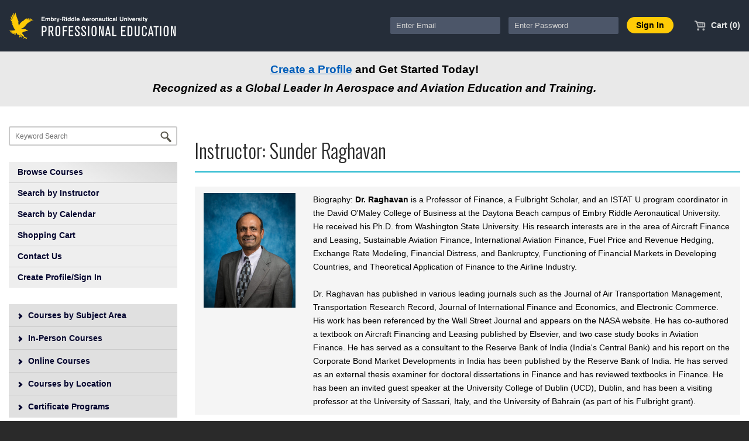

--- FILE ---
content_type: text/html;charset=ISO-8859-1
request_url: https://www.enrole.com/erau/jsp/instructorDetail.jsp?instructorId=EADD7AC0
body_size: 14610
content:















































	
	
	
	
	
	
	
	
	

	

	
	
	
	






 








<!DOCTYPE HTML PUBLIC "-//W3C//DTD HTML 4.01//EN" "http://www.w3.org/TR/html4/strict.dtd">

<html lang="en">
<head>



<style>
table {
	padding: 0px;
}
</style>
	<meta http-equiv="Content-Type" content="text/html;charset=utf-8">
	
		
		
		
		
		
			












	





	

	

	






	




		
	
	<meta name="description" content="Embry-Riddle Professional Education courses and programs are taught by recognized industry leaders online via our web-conferencing platform, EagleVision Zoom, or in a classroom setting. These specialized programs are ideal for working adults who need a real-world edge in today’s workplace.">
	<meta name="keywords" content="">
	<title>Instructor Detail - Professional Education at Embry-Riddle Aeronautical University</title>
<meta http-equiv="Content-Type" content="text/html; charset=utf-8" />


<LINK REL="SHORTCUT ICON" HREF="https://www.enrole.com:443/erau/resources/b6b4915c-9200-48ac-a362-6ffaa4b333d6.svg"><!-- Google Tag Manager --><script>(function(w,d,s,l,i){w[l]=w[l]||[];w[l].push({'gtm.start': new Date().getTime(),event:'gtm.js'});var f=d.getElementsByTagName(s)[0], j=d.createElement(s),dl=l!='dataLayer'?'&l='+l:'';j.async=true;j.src= 'https://www.googletagmanager.com/gtm.js?id='+i+dl;f.parentNode.insertBefore(j,f); })(window,document,'script','dataLayer','GTM-NLBNSM4');</script><!-- End Google Tag Manager --><meta type=""/>


<script src='https://code.jquery.com/jquery-3.6.0.min.js'></script>

<script type="text/javascript">
	function over(obj) {
		obj.className = "maindescover";
	}
	function out(obj) {
		obj.className = "maindesc";
	}
	function go(url) {
		window.location = url;
	}
	function printpage() {
		window.print()
	}
</script>
<meta name="viewport" content="width=device-width, initial-scale=1.0">
<link rel="stylesheet" type="text/css" href="../css/style_webmodule.css">
<!-- 6632 <link rel="stylesheet" type="text/css" href="../css/style_custom.css"> -->
<link rel="stylesheet" type="text/css" href="../css/style_custom.css">
<link rel="stylesheet" type="text/css" href="../css/main.css">
<link rel="stylesheet" href="../css/responsive-nav.css">
<link rel="stylesheet" type="text/css" href="https://www.enrole.com:443/erau/resources/89695ef7-a9eb-48a2-b70a-ed39f4c3ea4e.css?v=2024-07-23" >
<script src="../script/responsive-nav.js"></script>
<script src="wm.js"></script>




</head>


<body>	

	
	
	
	<div hidden>
	  <span id="new-window-0">Opens in a new window</span>
	  <span id="new-window-1">Opens an external site</span>
	  <span id="new-window-2">Opens an external site in a new window</span>  
	</div>

	<div id="wrapper">
	<div id="main">
		
		<div id="header" role="banner">
			<div id="skiptocontent">
				<a href="#maincontentanchor">skip to main content</a>
			</div>
			
			<table cellpadding="0" cellspacing="0" border=0 align="center" role="presentation">
				<tr valign="top">
					<td>
						<div id="header_title">
							







							<a href="index.jsp" title='Professional Education at Embry-Riddle Aeronautical University'> 
								
									
										<img src="https://www.enrole.com/erau/resources/db6a4e7e-cffc-46cd-86b3-cb7a434dd8ff.png" class="headerLogo image_header" align="left" alt='Professional Education at Embry-Riddle Aeronautical University'>
										
									
								
							</a>

						</div>

					</td>

					<td>
						
						<div id="loginmobile" class="mobile-only">&nbsp;</div>
						<div id="login" class="not-in-mobile">
							
								<form name="loginForm" action="form_login.jsp" method="post">

									 
									<input type="text" name="username" class="text"
										title="Enter Email"

										placeholder="Enter Email" aria-label='Enter Email'> 
										

									  
									<input type="password" name="password" class="text"
										title="Enter Password"

										placeholder="Enter Password" aria-label='Enter Password' autocomplete="off"> 


									<input type="hidden" name="redirect" value="cart.jsp" /> <input
										type="submit" value="Sign In" class="submit">

								</form>
							

							

						</div>
					</td>

					<td align="right">
						<div id="cartCount">

							<a href="cart.jsp"><img

								class="image_cart" SRC="../images/cart_gray.png" alt='Shopping cart'>  Cart (0)
								<!--
									
																			   items are 
								
								in the cart-->
							</a>
						</div>
					</td>

				</tr>
			</table>
		</div>
		
		
		
		
		

		







		

			
			
				<div id="bulletin_header">
					
					<table cellpadding="0" cellspacing="0" border=0 align="center" role="presentation">
						<tr valign="top">
							<td>
								<div id="bulletin">
									<center><a style="font-size: 100%;" href="https://www.enrole.com/erau/jsp/login.jsp">Create a Profile</a> and Get Started Today!</center><center><em>Recognized as a Global Leader In Aerospace and Aviation Education and Training.</em></center>
								</div>
							</td>
						</tr>
					</table>
				</div>
			
		

		<noscript>
			<div class="enableJavascriptHeader">
				<div class="enableJavascript">
					Site works best with JavaScript enabled.
				</div>
			</div>
		</noscript>

		

		



















	
		
	
	








<div id="wholeContent">
	<div id="topBar">
		<div id="breadcrumbTop" class="desktop-only">
			








<a href="index.jsp?categoryId=ROOT" >Home</a>
		</div>
<!-- 		<div id="search" role="search"> -->
<!-- 			<form name="searchForm" action="form_search.jsp" method="get"> -->


<!-- 					 <input type="image" -->
<!-- 					src="../images/search.png" alt="Submit button" class="searchImg"> -->
<!-- 			</form> -->
<!-- 		</div> -->
		<div id="search" role="search">
			<form name="searchForm2" action="advancedSearchResults.jsp" method="get">
				<input type="text" name="keyword" title='Keyword Search' aria-label='Keyword Search' class="text"	placeholder='Keyword Search'>

					
						
							<input type="image" src="../images/search.png" alt="Submit button" class="searchImg image_search">
							
						
					
			</form>
		</div>
	</div>

	
	<div id="popularContainer" role="navigation">

		
			
				
			
			
		
		


		
		<div class="leftMenu">
			<ul>
				<li id="navBrowse">
				    <a href="index.jsp">Browse Courses</a>
				</li>
				<li id="navSearchIns">
					<a href="instructorListing.jsp">Search by Instructor</a>
				</li>
				<li id="navSearchCal">
					<a href="calendar.jsp">Search by Calendar</a>
				</li>
				

				
					<li><a href="cart.jsp">Shopping Cart</a></li>
				

				
				
				<li>
					<a href="https://proed.erau.edu/contact-us" target="_blank">Contact Us</a>
				</li>

				
					
						<li><a href="login.jsp">Create Profile/Sign In</a></li>
					
					
				


			</ul>

		</div>

		
		<div class="leftMenu">
			
			











	
	
		
	


			<nav class="nav-collapse">
				

















	
		<!-- <li><a href="index.jsp?categoryId=ROOT" class="active"><img SRC="../images/general/home.png" ALT="home"></a> -->
	
	


<ul class="Level00">
	

		
			
			
				
					
					<li id="nav5520DAF8"><a 
						href="index.jsp?categoryId=5520DAF8" aria-expanded="false"><i class="arrow right"></i> Courses by Subject Area
					</a></li>
				
				
			

		

	

		
			
			
				
					
					<li id="nav55227520"><a 
						href="index.jsp?categoryId=55227520" aria-expanded="false"><i class="arrow right"></i> In-Person Courses
					</a></li>
				
				
			

		

	

		
			
			
				
					
					<li id="nav5523A9B8"><a 
						href="index.jsp?categoryId=5523A9B8" aria-expanded="false"><i class="arrow right"></i> Online Courses
					</a></li>
				
				
			

		

	

		
			
			
				
					
					<li id="nav5523FFA8"><a 
						href="index.jsp?categoryId=5523FFA8" aria-expanded="false"><i class="arrow right"></i> Courses by Location
					</a></li>
				
				
			

		

	

		
			
			
				
					
					<li id="nav55251CD0"><a 
						href="index.jsp?categoryId=55251CD0" aria-expanded="false"><i class="arrow right"></i> Certificate Programs
					</a></li>
				
				
			

		

	
</ul>




			</nav>
		</div>


	</div>





<div id="content">
	<div id="contentinner">
		<div class="inner">
			
			<a name="maincontentanchor" id="maincontentanchor"></a>
			<div id="maincontent" role="main">
			














	
	
		
		
		
	
	

































 
<h1 class="subHeader">
	Instructor: Sunder Raghavan
</h1>


<div id="instructors">
	
	<table role="presentation">
		<tr>

			
			<td width="20%">
				
					
						
						<div id="instructorsThumbnail" > <img class="image_instructorsThumbnail" align="right" src="https://www.enrole.com:443/erau/images/custom/instructor/4f425018-8c3d-408e-8f59-2c8a599c7296.jpg" alt="Sunder Raghavan"/></div>
					
					
				
			</td>

			
			<td width="80%">
				
					
						Biography: <b>Dr. Raghavan</b> is a Professor of Finance, a Fulbright Scholar, and an ISTAT U program coordinator in the David O'Maley College of Business at the Daytona Beach campus of Embry Riddle Aeronautical University.  He received his Ph.D. from Washington State University. His research interests are in the area of Aircraft Finance and Leasing, Sustainable Aviation Finance, International Aviation Finance, Fuel Price and Revenue Hedging, Exchange Rate Modeling, Financial Distress, and Bankruptcy, Functioning of Financial Markets in Developing Countries, and Theoretical Application of Finance to the Airline Industry.&nbsp;<div><br></div><div>Dr. Raghavan has published in various leading journals such as the Journal of Air Transportation Management, Transportation Research Record, Journal of International Finance and Economics, and Electronic Commerce. His work has been referenced by the Wall Street Journal and appears on the NASA website. He has co-authored a textbook on Aircraft Financing and Leasing published by Elsevier, and two case study books in Aviation Finance. He has served as a consultant to the Reserve Bank of India (India's Central Bank) and his report on the Corporate Bond Market Developments in India has been published by the Reserve Bank of India. He has served as an external thesis examiner for doctoral dissertations in Finance and has reviewed textbooks in Finance. He has been an invited guest speaker at the University College of Dublin (UCD), Dublin, and has been a visiting professor at the University of Sassari, Italy, and the University of Bahrain (as part of his Fulbright grant).</div>
					
					
				
			</td>
		</tr>
	</table>
</div>

<br/>
 
<h1 class="subHeader">
	Courses by this instructor
</h1>

<br/>





















	



















 









	














 








	
		
			
			
			<div class="courses">
			
			<h2 class="subheadinglink">
				<a href="course.jsp?categoryId=&courseId=ALAF">
					
					Aircraft Leasing and Financing
				</a>
			</h2>
			<div class="courseinner">
				
	
				
					
					
					
				
				
					
					<span><img src="https://www.enrole.com/erau/images/custom/general/305af3c8-845c-480b-ac34-1c4562bc0911.png" style="float:left;width:36px;height:39px">The Aircraft Leasing and Financing Course will be offered online and focuses on the aircraft financing and leasing industry, including an overview of aircraft leasing, aviation legal and regulatory framework, aircraft funding, airline credit analysis, and lease vs buy analysis.<!-- Keywords for Enrole course search --> <p style="display:none">leasing, financing, accounting, funding, lease, buy, lessor</p></span></br>
				

		
		
			
			
				
			
		
		<a href="session.jsp?sessionId=D0326-ALAF-O1&courseId=ALAF&categoryId=">March 23, 2026 to April 17, 2026, Online Course</a>

 		<br />


</div>
</div>








			</div>
		</div>
	</div>
</div>


















	
</div>














<div id='footer' role="contentinfo">

<table width="100%" role="presentation">
<tr valign="top">
<td align='left'>


</td>
<td align='right'>
© Embry-Riddle Aeronautical University. All rights reserved. <script type="text/javascript" src="https://www.enrole.com:443/erau/resources/b05af7f2-aa43-44f2-90a6-2dcbdf2bf82b.js?v=2024-07-10"></script><script async src="//assets.erau.edu/affiliate/wrapper.js" id="erau-wrapper-script" hide-header="true"></script><script type="text/javascript">_linkedin_partner_id = "92031";window._linkedin_data_partner_ids = window._linkedin_data_partner_ids || [];window._linkedin_data_partner_ids.push(_linkedin_partner_id);</script><script type="text/javascript">(function(){var s = document.getElementsByTagName("script")[0];var b = document.createElement("script");b.type = "text/javascript";b.async = true;b.src = "https://snap.licdn.com/li.lms-analytics/insight.min.js";s.parentNode.insertBefore(b, s);})();</script><noscript><img height="1" width="1" style="display:none;" alt="" src="https://px.ads.linkedin.com/collect/?pid=92031&fmt=gif" /></noscript><!-- Google Tag Manager (noscript) --><noscript><iframe src="https://www.googletagmanager.com/ns.html?id=GTM-NLBNSM4" height="0" width="0" style="display:none;visibility:hidden"></iframe></noscript><!-- End Google Tag Manager (noscript) -->
</td>
</tr>
<!--  <tr>
<td class="frame_shadow_left" rowspan="5"><img src="http://www.entrinsik.com/images/spacer.gif" width=5></td>
</tr>

<tr>
<td class="frame_footer" height=20><img src="http://www.entrinsik.com/images/spacer.gif" width=5 height=8></td>
</tr>

<tr>
<td class="frame_under_footer" style="padding-left:40px;padding-bottom:10px;padding-right:40px;color:white;text-align:right;font-size:10px"><img src="http://www.entrinsik.com/images/ibmpartner.gif" align="left">&copy; Entrinsik, Inc. 2009, All Rights Reserved  &nbsp;|&nbsp;  sales@entrinsik.com</td>
</tr>-->
</table>


<script src="./tooltip/wz_tooltip.js"></script>
</div>
</div>
</div>


<script>
  var nav = responsiveNav(".nav-collapse", {
	  label: "Categories"
  });
</script>
</body>

</html>




--- FILE ---
content_type: text/css
request_url: https://www.enrole.com/erau/css/style_custom.css
body_size: 398
content:
/* set the background color for the whole top and bottom blocks all at once */
#header, #header_title, #login, #cartCount, #cartOption a, #profileOption a, #footer, #footer table, #loginContent input.button, #loginContent input.submit, #subCategories a:hover {
/*	background-color: #333333; */
}


--- FILE ---
content_type: text/css
request_url: https://www.enrole.com/erau/resources/89695ef7-a9eb-48a2-b70a-ed39f4c3ea4e.css?v=2024-07-23
body_size: 17047
content:
@import url('https://fonts.googleapis.com/css?family=Oswald:300,500&display=swap');
html, body {
	background: #2a2a2a;
	color: #fff;
}
html {
	font-size: 17px;
}
body {
	font-size: inherit;
	line-height: 1.7;
	font-family: arial, sans-serif;
}
h1, .h1 {
	font-family: 'Oswald', sans-serif!important;
	font-weight: 300;
	font-size: 2.5rem;
	line-height: 1.1;
	margin: 1rem 0 1.4rem;
}
h1.alt, .h2.alt {
	font-size: 3.5rem;
}
a,
.subheadinglink a,
.cart a,
.cartOption a,
.courses a {
	text-decoration: underline;
}
a:hover,
a:focus
.subheadinglink a:hover,
.subheadinglink a:focus,
.cart a:hover,
.cart a:focus,
.cartOption a:hover,
.cartOption a:focus,
.courses a:hover,
.courses a:focus {
	text-decoration: none;
}
#content .courseinner h2,
#content .courseinner h3 {
	font-family: 'Oswald', arial, sans-serif!important;
	font-weight: normal;
	line-height: 1.2;
	margin-top: 1.1em;
	margin-bottom: 0.5em;
	padding: 0;
}
#content .courseinner h2 a,
#content .courseinner h3 a {
	font-family: arial, sans-serif;
    padding: 0;
}
#content .courseinner h2 {
    font-size: 1.8em;
	font-weight: 300;
}
#content .courseinner h3 {
    font-size: 1.3em;
	font-weight: 500;
    color: #636363;
}
#sessionlist table {
  border-spacing: 0;
  border-collapse: collapse;
}
#sessionlist th {
	vertical-align: bottom;
	white-space: nowrap;
    padding: 4px 10px;
    border-bottom: 2px solid #bababa;
}
#sessionlist th:nth-child(1) {
    padding-left: 0;
}
#sessionlist th:last-child {
    padding-right: 0;
}
#sessionlist td {
    background: #e9e9e9;
    padding: 4px 10px;
}
#sessionlist tr:nth-child(even) td {
    background: #ddd;
}

/* TODO: If Entrinsik adds session link class, optimize this */
.courseinner > span {
	margin-bottom: 1em;
}
.courseinner > a {
	display: list-item;
	list-style-type: square;
	padding: 0;
	margin-left: 2em;
}
.courseinner > br {
	display: none;
}
.courseinner > a + br {
	display: none;
}
.courseinner > b {
	font-weight: normal;
}

.courseinner table tr td.tableheading {
	color: unset;
}
.tableheadingRight {
    text-align: right;
}
.courseinner table tr td {
	vertical-align: top;
}

#instructors table tr td {
	vertical-align: top;
}
.calTodayDOWlisting {
	background-color: #ffcb06;
}
.bio_masthead {
	background-color: #757575;
}


#maincontent .upcomingCourse ul {
	margin-left: 0;
}
.upcomingCourse li {
	list-style-type: square;
	margin-left: 2em;
}

#instructorinner ul {
    margin: 0;
    padding: 0;
}
.instructorbreak {
	margin: 1em 0 0.5em;
	background-color: #ebebeb;
	color: inherit;
}
.instructorline {
	list-style-type: disc;
	margin: 3px 0 3px 2em;
	padding: 0;
}

.lead {
	font-size: 125%;
}
#header table, #wholeContent, #footer {
	max-width: 1264px;
	margin-left: auto;
	margin-right: auto;
}
#header table {
	width: 100%;
}
#skiptocontent a {
    position: absolute;
    width: 1px;
    height: 1px;
    padding: 0;
    margin: -1px;
    overflow: hidden;
    clip: rect(0, 0, 0, 0);
    border: 0;
    transition: none;
}
#skiptocontent a:focus {
	position: static;
	width: auto;
	height: auto;
	margin: 0 0 20px;
	overflow: visible;
	clip: auto;

	display: block;
	padding: 10px;
	border: 0;
	border-radius: 0;
	text-align: center;
	background: #4169e1;

	transition: none;
	outline: 5px auto -webkit-focus-ring-color;
}
#skiptocontent a:hover {
	color: #fff;
}

#search {
	position: relative;
	width: 35%;
	padding-right: 0;
}
#search input.text {
	width: 290px;
	max-width: 100%;
	background: #fff;
	color: #333;
	padding: 8px 9px;
	padding-right: 35px;
	border: 2px solid #cacaca;
	border-radius: 3px;
	font-family: inherit;
	font-size: 0.9em;
	box-sizing: border-box;
}
#popularContainer #search input.text {
	width: 100%;
}

#popularContainer #search {
	width: 100%;
	float: none;
}

#search input.text::placeholder {
	color: #6e6e6e;
}
#search input.text:hover {
	border-color: #9e9e9e;
}
input.searchImg {
	position: absolute;
	right: 10px;
	top: 26%;
	top: calc(50% - 9px);
}

.button {
	color: #00022d;
	background: #e0e0e0;
	padding: 15px 30px;
	border-radius: 50px;
	text-decoration: underline;
}
.button:hover, .button:focus {
	font-weight: bold;
	font-size: 0.813rem;
	color: #00022d;
	background: #cbcbcb;
}
.button.register {
	background-color: #ffcb06;
	color: #1c2b57;
}
.button.register:hover, .button.register:focus {
	color: #000;
	background-color: #F7D27E;
}

/* Both Left Menus */
.leftMenu {
	padding-left: 0;
}
.leftMenu ul li {
	padding-top: 0;
	margin-left: 0;
}
.leftMenu a {
	text-decoration: none;
}
.leftMenu ul li a,
.leftMenu ul.Level00 li a {
	color: #00022d;
	padding: 11px 15px 11px 15px;
	border-radius: 0;
	border-top: 1px solid #ccc;
}
.leftMenu > ul > li:first-child > a,
.leftMenu ul.Level00 > li:first-child > a {
	border-top: 0;
}
/* 2022 update */
.leftMenu ul li a:hover, .leftMenu ul.Level00 li a:hover, .leftMenu ul.Level01 li a:hover, .leftMenu ul.Level02 li a:hover, .leftMenu ul.Level03 li a:hover {
	color: #003d6e;
	background-color: #d9d9d9;
	text-decoration: none;
}
.leftMenu ul li a i {
	border-color: inherit;
}

/* Main Menu */
.leftMenu ul li a {
	background: #eee;
}
#popularContainer > .leftMenu > ul > li:first-child a {
	background-image: linear-gradient(-155deg, #0000001a, #0000 60%);
}
/* Categories Menu */
.leftMenu ul.Level00 li a {
	background: #e0e0e0;
}
.leftMenu ul.Level01 li a {
	background: #eaeaea;
}
.leftMenu ul.Level00 li a:hover, .leftMenu ul.Level01 li a:hover, .leftMenu ul.Level02 li a:hover, .leftMenu ul.Level03 li a:hover {
	background-color: #d4d4d4;
}
.leftMenu i {
	margin-right: 0.5em;
}
.leftMenu i.hidden {
	display: none;
}
.leftMenu ul.Level01 li a {
	font-weight: normal;
	font-size: 0.95em;
	line-height: normal;
	padding: 11px 15px 11px 30px;
}
.leftMenu ul.Level00 li a.active {

}
.leftMenu ul.Level01 li a.active {
	background: #bdc6d3;
}
.leftMenu ul.Level02 li a.active {
	background: #dbe1ea;
}
.leftMenu ul.Level02 li a {
	padding: 11px 15px 11px 45px;
}

.nav-toggle {
	font-size: inherit;
	font-weight: bold;
	display: none;
	height: auto;
	line-height: normal;
	padding: 11px 15px 11px 15px;
	color: #fff;
	background-color: #18202c;
}
.nav-toggle:hover, .nav-toggle:focus, .nav-toggle:active {
	font-weight: bold;
	text-decoration: none;
	color: #fff;
	background-color: #344f76;
}
.nav-toggle:before {
	content: "";
	display: inline-block;
	position: relative;
	left: 0;
	margin-right: 0.5em;
	top: 0;
	vertical-align: middle;
	width: 1.5em;
	height: 0.15em;
	background: #fff;
	box-shadow: 0 -0.3em 0 0 white, 0 0.3em 0 0 white;
}

#wholeContent {
	background-color: transparent;
	padding: 0 15px 40px;
}
#popularContainer {
	width: 23%;
	clear: both;
}

#wrapper {
	background: #fff;
	color: #2a2a2a;
	max-width: 100%;
}
#header {
	background-color: #252d39;
	border-bottom: none;
	padding: 20px 15px;
	height: auto;
	box-sizing: border-box;
}
#header_title, #login, #cartCount, #cartCount a {
	background-color: transparent;
}
#header_title {
	padding-left: 0;
	padding-top: 0;
	height: auto;
	max-width: 288px;
	float: none;
	display: block;
}
#header_title img {
	float: none;
	width: 100%;
	height: auto;
}
#cartCount {
	padding-top: 0;
	font-family: inherit;
	font-size: inherit;
	float: none;
	white-space: nowrap;
	text-shadow: none;
	height: auto;
}
#header td, #header th {
	padding-left: 30px;
}
#header td:first-child, #header th:first-child {
	padding-left: 0;
}
#header td:last-child, #header th:last-child {
	width: 1%;
}
#header tr {
	vertical-align: middle;
}

#header a {
	font-size: inherit;
}
#header a:hover {
	color: #f3cb84;
	text-decoration: none;
}
#login {
	/*display: none;*/
	padding-top: 0;
	height: auto;
	color: #BABABA;
	font-family: inherit;
	font-size: inherit;
	text-shadow: none;
}
#login input.text {
	border: 0;
	margin: 5px;
	padding: 7px 10px;
	font-family: inherit;
	border-radius: 2px;
	color: #fff;
	background-color: #4c5669;
}
#login input.text::placeholder {
	color: #CFCFCF;
}
#login input.submit {
	color: #000;
	background-color: #ffcb06;
	border: 0;
	font-family: inherit;
	font-size: inherit;
	margin: 5px;
	padding: 6px 16px;
}
#login input.submit:hover {
	color: #000;
	background-color: #F7D27E;
}
#login a {
	font-size: inherit;
	background: none;
}
#login img {
	display: none;
}
#bulletin_header {
	background-color: #e9e9e9;
	border: 0;
	padding-left: 15px;
	padding-right: 15px;
	box-sizing: border-box;
}
#bulletin {
	background-color: transparent;
	max-width: 1264px;
	box-sizing: border-box;
	padding-left: 0;
	padding-right: 0;
}
#wholeContent {
	padding-top: 1rem;
	padding-bottom: 1rem;
}
#topBar, #popularContainer, #content {
	padding-left: 0;
	padding-top: 0;
	padding-bottom: 0;
	margin-top: 1rem;
	margin-bottom: 1rem;
}
#topBar:before,#topBar:after{display:table;content:" "}
#topBar:before,#topBar:after{clear:both}

#footer {
	display: none;
	background-color: transparent;
	color: #333;
	margin-top: 3em;
	letter-spacing: 0;
	border-top-width: 2px;
}
#footer table {
	background-color: transparent;
	text-transform: none;
	padding: 15px 15px 15px 15px;
}
#footer table tr td {
	color: #333;
	text-align: center;
}

#content {
	background-color: transparent;
	padding-left: 0;
	float: right;
	clear: right;
	min-height: 0;
}
#contentinner {
	background-color: transparent;
	width: 100%;
	float: none;
	padding: 0;
	line-height: 1.7;
}
.subHeader {
	color: inherit;
	padding-left: 0;
	width: auto;
	font-weight: 300;
	font-size: 2rem;
	padding-top: 1rem;
	padding-bottom: 1rem;
}
#content .inner {
	padding-top: 0;
	padding-right: 0;
	padding-left: 30px;
}
.logform {
}
.logform input {
	background: #fff;
	margin: 8px 0 6px;
}
.logform button {
	margin-left: 0;
	margin-right: 0;
	background: #03539e;
	color: #fff;
	text-transform: none;
	font-weight: bold;
}
.logform button:hover, .logform button:focus {
	background: #1374ce;
	color: #fff;
	font-weight: bold;
}
.logform button[type=submit] {
	background: #ffcb06;
	color: #1c2b57;
	font-weight: bold;
}
.logform button[type=submit]:hover, .logform button[type=submit]:focus {
	background: #ffe47c;
	color: #1c2b57;
	font-weight: bold;
}
.logform .forgotPw {
	color: inherit;
}
#importantDescription {
	line-height: 1.7;
	text-align: left;
}
#breadcrumb {
	display: none;
}
#breadcrumbTop {
	visibility: hidden;
	font-family: 'Oswald', sans-serif!important;
	font-size: 0.813rem;
	color: #666;
	line-height: normal;
}
#breadcrumbTop a {
	font-family: arial, sans-serif;
	color: #616161;
}

hr {
	width: auto;
	background-color: #c6c6c6;
	margin: 20px 0;
	height: 2px;
}

.calHeader {
	box-sizing: border-box;
}
.profileinner table {
	font-weight: normal;
}
label {
	font-weight: bold;
}
.note {
	width: auto;
	color: inherit;
	background: #bbbbbb2e;
	padding: 15px;
}
.cart a {
}
.cart a:hover {
	color: #23527c;
}
.cartOption a {
	margin-right: 7px;
	padding-left: 15px;
	padding-right: 15px;
}
.cartOption a:hover {
	background-color: #00579d;
	color: #fff;
}
.cartOption input.submit {
	border: 0;
	background-color: #ffcb06;
	color: #1c2b57;
	border-radius: 50px;
	width: auto;
	text-decoration: underline;
}
.cartOption input.submit:hover {
	color: #fff;
	text-decoration: none;
}
.cartOption > input.submit {
	font-size: inherit;
}
#cartOption a::after {
	content: "";
	display: block;
}

#content .courseinner {
	border-radius: 0;
}
#content .courseinner {
    padding: 15px;
}
@media (min-width: 900px) {
    #content .courseinner {
        padding: 15px 30px 30px 30px;
    }
}
.courseinner > b > img:first-child {
    padding: 0;
}
.courseinner hr {
	height: 1px !important;
	display: none;
}
.courseinner ul, .courseinner ul li {
    list-style-type: disc;
}
#instructors table {
	border-spacing: 0;
}
#instructors table tr td {
	border-radius: 0;
	padding: 11px 15px 11px 15px;
}
#instructors img {
	padding: 0;
	width: auto;
	max-width: 100%;
	height: auto;
}

/* Link colors */
a {
	font-weight: bold;
}
a,
.courses a,
.cart a,
.subheadinglink a {
	font-weight: bold;
	color: #005eba;
}
a:hover,
a:focus,
.courses a:hover,
.subheadinglink a:hover {
	color: #23527c;
	font-weight: bold;
}
#content .subheadinglink a {
    padding: 0 0 10px;
    display: inline-block;
}
.courses a:hover {
	font-size: 0.813rem;
}
.subheadinglink a:hover {
	font-size: 1rem;
}
a:hover, a:focus,
.courses a:hover, .courses a:focus,
.subheadinglink a:hover, .subheadinglink a:focus {
	color: #23527c;
}
a:focus,
.courses a:focus,
.subheadinglink a:focus {
	outline: 5px auto -webkit-focus-ring-color;
	outline-offset: -2px;
}
#popularContainer {
	width: 23%;
}
#content {
	width: 77%;
}

@media (min-width: 768px) and (max-width: 989px) {
	#popularContainer {
		width: 29%;
	}
	#content {
		width: 71%;
	}
}
@media (max-width: 767px) and (min-width: 150px) {
	html {
		font-size: 12px;
	}
	#header_title {
		max-width: 200px;
	}
	.nav-toggle {
		display: block;
	}
	#popularContainer, #contentinner, #content {
		width: 100%;
		font-size: 0.813rem;
	}
	#content {
		padding-left: 0;
	}
	#contentinner {
		padding-left: 0;
	}
	#contentinner .inner {
		padding-left: 0;
		padding-right: 0;
	}
	#content .inner {
		padding-left: 0;
	}
	.leftMenu {
		padding: 0;
	}
	#search {
		width: 290px;
		max-width: 100%;
		padding-right: 0;
		float: none;
	}
	.leftMenu > ul {
		display: grid;
		grid-template-columns: 1fr 1fr;
		grid-gap: 2px;
	}
	.leftMenu > ul li a {
		border: 0;
		font-size: 0.7rem;
		padding-top: 9px;
		padding-bottom: 9px;
	}
}

@media (max-width: 767px) and (min-width: 500px) {
	html {
		font-size: 14px;
	}
	.leftMenu > ul {
		grid-template-columns: 1fr 1fr 1fr;
	}
}

#maincontent .category-locations {
	padding: 0;
	margin-left: 0;
	margin-right: 0;
}
#maincontent .category-locations li {
	display: block;
	margin: 0 0 1em;
}

.category-thumbnails, .category-camp-type, .category-links {
	padding: 0;
	margin: 0 -8px!important;
}
.category-thumbnails li, .category-camp-type li, .category-links li {
	display: block;
	position: relative;
	min-height: 1px;
	padding-right: 8px;
	padding-left: 8px;
	padding-bottom: 16px;
	margin-right: 0;
	margin-left: 0;
	float: left;
	width: 50%;
	box-sizing: border-box;
}
.category-thumbnails li:nth-child(2n + 1), .category-camp-type li:nth-child(2n + 1), .category-links li:nth-child(2n + 1) {
	clear: left;
}
.category-thumbnails a, .category-locations a, .category-camp-type a {
	display: block;
	background-color: #252d39;
	color: #fff;
}
.category-links a {
	display: block;
	background-color: #fff;
	padding: 15px;
	border: 1px solid #949494;
	border-radius: 3px;
	font-size: 81%;
}
.category-links a:hover,
.category-links a:focus {
	background-color: #ccf4ff;
	border-color: #03539e;
}
.category-thumbnails .upcoming::before {
	content: 'Coming Soon!';
	position: absolute;
	z-index: 1;
	top: 0px;
	right: 10px;
	font-size: 0.75rem;
	background-color: #fff;
	background-color: rgba(0, 0, 0, 0.7);
	color: #fff;
	padding: 2px 7px;
}
@media (min-width: 990px) {
	.columns {
		display: grid;
		gap: 20px;
	}
	.two.columns {
		grid-template-columns: 1fr 1fr;
	}
	.three.columns {
		grid-template-columns: 1fr 1fr 1fr;
	}
	.four.columns {
		grid-template-columns: 1fr 1fr 1fr 1fr;
	}
	.category-thumbnails li, .category-links li {
		width: 33.33333333%;
	}
	.category-thumbnails li:nth-child(2n + 1), .category-links li:nth-child(2n + 1) {
		clear: none;
	}
	.category-thumbnails li:nth-child(3n + 1), .category-links li:nth-child(3n + 1) {
		clear: left;
	}
}
.category-thumbnails a:hover img, .category-locations a:hover img, .category-camp-type a:hover img {
    opacity: 0.8;
}
.clearfix:before,.clearfix:after,.container:before,.container:after,.container-fluid:before,.container-fluid:after,.row:before,.row:after{display:table;content:" "}
.clearfix:after,.container:after,.container-fluid:after,.row:after{clear:both}


img{vertical-align:middle}
.img-responsive{display:block;max-width:100%;height:auto}
.img-rounded{border-radius:6px}
.img-thumbnail{padding:4px;line-height:1.42857143;background-color:#fff;border:1px solid #ddd;border-radius:4px;-webkit-transition:all .2s ease-in-out;-o-transition:all .2s ease-in-out;transition:all .2s ease-in-out;display:inline-block;max-width:100%;height:auto}
.img-circle{border-radius:50%}
.sr-only{position:absolute;width:1px;height:1px;padding:0;margin:-1px;overflow:hidden;clip:rect(0, 0, 0, 0);border:0}
.sr-only-focusable:active,.sr-only-focusable:focus{position:static;width:auto;height:auto;margin:0;overflow:visible;clip:auto}
[role="button"]{cursor:pointer}

.erau_contact {
	background: #e3e3e3;
	padding: 30px;
	box-sizing: border-box;
}
.content_with_contact {
}
@media (min-width: 1130px) {
	.erau_contact {
		width: 30%;
		float: left;
	}
	.content_with_contact {
		width: 70%;
		padding-right: 30px;
		float: left;
		box-sizing: border-box;
	}
}
.courseinner {
	overflow: auto;
}
.courses .img-left,
.courses .img-right {
	float: left;
	width: 375px;
	height: auto;
	max-width: 50%;
	margin-bottom: 1em;
}
.courses .img-left {
	float: left;
	margin-right: 1em;
}
.courses .img-right {
	float: right;
	height: auto;
	margin-left: 1em;
}

--- FILE ---
content_type: text/javascript
request_url: https://assets.erau.edu/affiliate/wrapper.js
body_size: 26753
content:
/* 
 * @Description: This script should be placed directly after the <body> tag.
 * @Usage: <script type="text/javascript" src="wrapper.js" id="erau-wrapper-script" hide-header="true" campus="prescott"></script>
 * @Attributes:
 * campus (may be daytona-beach, prescott, worldwide)
 * hide-header (default: false)
 * container-width (default: 1140px)
 * container-padding (default: 30px)
 * the following links may be customized
 * 	emergency-link, directory-link, title-ix-link, military-link, privacy-link, terms-link, sitemap-link, feedback-link
 */

(function () {

	let tag = document.getElementById('erau-wrapper-script') || document.createElement('div'),
		hide_erau_header = tag.getAttribute("hide-header") || false,
		campus = tag.getAttribute('campus'),
		custom_links = tag.getAttribute('custom-links'),
		header_placement = tag.getAttribute('header-placement'),
		footer_placement = tag.getAttribute('footer-placement'),
		header_classes = tag.getAttribute('header-classes'),
		container_width = tag.getAttribute('container-width') || '1140px',
		container_padding = tag.getAttribute('container-padding') || '30px',
		emergency_link = tag.getAttribute('emergency-link') || '<a href="//erau.edu/emergency">Emergency Info</a>',
		directory_link = tag.getAttribute('directory-link') || '<a href="//erau.edu/leadership/directory/">Directory</a>',
		title_ix_link = tag.getAttribute('title-ix-link') || '<a href="//erau.edu/leadership/title-ix/">Civil Rights Equity&nbsp;&amp; Title&nbsp;IX</a>',
		military_link = tag.getAttribute('military-link') || '<a href="//erau.edu/terms-use#military-disclaimer">Military Disclaimer</a>',
		privacy_link = tag.getAttribute('privacy-link') || '<a href="//erau.edu/privacy-statement">Privacy Statement&nbsp;&amp; GDPR</a>',
		terms_link = tag.getAttribute('terms-link') || '<a href="//erau.edu/terms-use">Terms of Use&nbsp;&amp; Accessibility</a>',
		sitemap_link = tag.getAttribute('sitemap-link') || '',
		feedback_link = tag.getAttribute('feedback-link') || '',
		separator = tag.getAttribute('separator') || '|',
		random_id = Math.random().toString(36).replace(/^0\./, '_');

	// Footer Column Links
	let campuses = [
		'<a href="//daytonabeach.erau.edu">Daytona Beach, FL Campus</a>',
		'<a href="//prescott.erau.edu">Prescott, AZ Campus</a>',
		'<a href="//worldwide.erau.edu">Worldwide Campus</a>',
		'<a href="//worldwide.erau.edu/online-learning">Online Campus</a>',
		'<a href="//asia.erau.edu">Asia Campus</a>'
	];
	let col_1 = [
		'<a href="//erau.edu/libraries">Libraries</a>',
		'<a href="//commons.erau.edu/">Scholarly Commons</a>',
		'<a href="//erau.edu/research">Research</a>',
		'<a href="//faculty.erau.edu/">Faculty Directory</a>',
		'<a href="//catalog.erau.edu/">Course Catalog</a>'
	];
	let col_2 = [
		'<a href="//careerservices.erau.edu/">Career Services</a>',
		'<a href="//alumni.erau.edu/">Alumni Association</a>',
		'<a href="//lift.erau.edu/">Lift Magazine</a>',
		'<a href="//givingto.erau.edu/">Giving to Embry-Riddle</a>',
		'<a href="//www.givecampus.com/schools/EmbryRiddleAeronauticalUniversity">Crowdfunding</a>',
		'<a href="//erau.edu/fellowships">Awards and Fellowships</a>'
	];
	let col_3 = [
		'<a href="//proed.erau.edu/">Professional Education</a>',
		'<a href="//erau.edu/degrees/k-12-summer-programs">K-12 / Dual Enrollment / Summer&nbsp;Camps</a>',
		'<a href="//erau.edu/athletics">Athletics</a>',
		'<a href="//erau.edu/leadership/president/presidential-speaker-series">Speaker Series</a>',
		'<a href="//erau.edu/international-education">International Education</a>'
	];
	let col_4 = [
		'<a href="//careers.erau.edu/">Working at Embry-Riddle</a>',
		'<a href="//trustees.erau.edu/">Board of Trustees</a>',
		'<a href="//erau.edu/continuous-improvement/accreditation">Accreditation</a>',
		'<a href="//erau.edu/leadership/consumer-information">Consumer Information</a>'
	];

	// Footer Links
	switch (campus) {
		case "daytonabeach":
		case "daytona-beach":
			if (location.hostname == 'daytonabeach.erau.edu') {
				sitemap_link = '<a href="//daytonabeach.erau.edu/site-map">Sitemap</a>';
				feedback_link = '<a href="//daytonabeach.erau.edu/feedback">Web Feedback</a>';
			}
			var info_links = 
				[
					sitemap_link,
					directory_link,
					feedback_link
				]
			var legal_links = 
				[
					emergency_link,
					title_ix_link,
					military_link,
					privacy_link,
					terms_link
				]
			var footer_address = '1 Aerospace Boulevard<br>Daytona Beach,&nbsp;FL 32114-3900';
			break;
		case "prescott":
			if (location.hostname == 'prescott.erau.edu') {
				sitemap_link = '<a href="//prescott.erau.edu/site-map">Sitemap</a>';
				feedback_link = '<a href="//prescott.erau.edu/feedback">Web Feedback</a>';
			}
			var info_links = 
				[
					sitemap_link,
					directory_link,
					feedback_link
				]
			var legal_links = 
				[
					emergency_link,
					title_ix_link,
					military_link,
					privacy_link,
					terms_link
				]
			var footer_address = '3700 Willow Creek&nbsp;Road<br>Prescott,&nbsp;AZ 86301-3720';
			break;
		case "worldwide":
			if (location.hostname == 'worldwide.erau.edu') {
				sitemap_link = '<a href="//worldwide.erau.edu/site-map/">Sitemap</a>';
				feedback_link = '<a href="//worldwide.erau.edu/feedback/">Web Feedback</a>';
			}
			var info_links = 
				[
					sitemap_link,
					directory_link,
					feedback_link,
					'<a href="//worldwide.erau.edu/administration/contact/">Contact</a>'
				]
			var legal_links = 
				[
					emergency_link,
					title_ix_link,
					military_link,
					privacy_link,
					terms_link
				]
			var footer_address = '1 Aerospace Boulevard<br>Daytona Beach,&nbsp;FL 32114-3900';
			break;
		default:
			var info_links = [
				]
			var legal_links = 
				[
					emergency_link,
					directory_link,
					title_ix_link,
					military_link,
					privacy_link,
					terms_link
				]
			var footer_address = '1 Aerospace Boulevard<br>Daytona Beach,&nbsp;FL 32114-3900';
	}

	// Reduce arrays
	info_links = info_links.filter(function(e){return e});
	legal_links = legal_links.filter(function(e){return e});

	// If info_links array has just 0-1 links, merge it into legal_links
	if (info_links.length < 2) {
		legal_links = info_links.concat(legal_links);
		info_links = [];
	}

	if (custom_links == "true" || custom_links == "") {
	} else if (custom_links !== null && custom_links !== "false") {
		var footer_links = custom_links;
	}

	// Header Host
	let header_host = document.createElement('div');
	header_host.style = 'clear: both;';
	// let header = header_host.attachShadow({mode: 'open'});
	let header = header_host;

	if (!hide_erau_header) {
		let show_give = tag.getAttribute('show-give') || false,
			show_portal = tag.getAttribute('show-portal') || false;

		// Header CSS
		let header_style = document.createElement('style');
		header_style.textContent = replace_random_id(`
			#RANDOM_ID_topbar {
				display: none;
			}
			.RANDOM_ID_icon {
				fill: currentColor;
				width: 1em;
			}
			.RANDOM_ID_icon.RANDOM_ID_margin_right {
				margin-right: 0.45em;
			}
			@media only screen and (min-width: 768px) {
				#RANDOM_ID_topbar {
					display: block;
					position: relative;
					z-index: 2;
					font-family: Roboto, Arial, sans-serif;
					font-size: 0.8rem;
					padding: 12px ` + container_padding + `;
					background: #002a50;
				}
				#RANDOM_ID_topbar ul {
					display: flex;
					justify-content: flex-end;
					gap: 1.25rem;
					list-style: none;
					margin: 0 auto;
					padding: 0;
					max-width: ` + container_width + `;
				}
				#RANDOM_ID_topbar a {
					color: #fff;
					font-weight: bold;
					text-decoration: none;
				}
				#RANDOM_ID_topbar a:hover, #RANDOM_ID_topbar a:focus-visible {
					color: #8cddff;
					text-decoration: underline;
				}
			}
		`);
		header.appendChild(header_style);

		// Header DIV
		let header_div = document.createElement('div');
		header_div.innerHTML = replace_random_id(`
			<div id="RANDOM_ID_topbar">
				<ul>` +
					(show_give ? '<li><a href="//givingto.erau.edu/"><span>Give to ERAU</span></a></li>' : '') +
					(show_portal ? '<li><a href="//ernie.erau.edu"><svg class="RANDOM_ID_icon RANDOM_ID_margin_right" aria-hidden="true" xmlns="http://www.w3.org/2000/svg" viewBox="0 0 448 512"><path d="M224 64c44.2 0 80 35.8 80 80v48H144V144c0-44.2 35.8-80 80-80zM80 144v48H64c-35.3 0-64 28.7-64 64V448c0 35.3 28.7 64 64 64H384c35.3 0 64-28.7 64-64V256c0-35.3-28.7-64-64-64H368V144C368 64.5 303.5 0 224 0S80 64.5 80 144zM256 320v64c0 17.7-14.3 32-32 32s-32-14.3-32-32V320c0-17.7 14.3-32 32-32s32 14.3 32 32z"/></svg><span>ERNIE</span></a></li>' : '') + `
					<li><a href="//erau.edu/"><span>Embry-Riddle Home</span></a></li>
				</ul>
			</div>
		`);
		header.appendChild(header_div);
	}

	// Footer Host
	let footer_host = document.createElement('div');
	footer_host.style = 'clear: both;';
	// let footer = footer_host.attachShadow({mode: 'open'});
	let footer = footer_host;

	// Footer CSS
	let footer_style = document.createElement('style');
	footer_style.textContent = replace_random_id(`
		#RANDOM_ID_footer {
			line-height: 1.35;
			font-size: 0.8rem;
		}
		#RANDOM_ID_footer .RANDOM_ID_icon {
			fill: currentColor;
			width: 1em;
		}
		#RANDOM_ID_footer .RANDOM_ID_sep {
			opacity: 0.5;
		}
		#RANDOM_ID_footer a {
			text-decoration: none;
			font-weight: 700;
			color: #e8e8e8;
			display: inline-block;
			text-decoration-line: underline;
			text-decoration-color: transparent;
			text-underline-offset: 0.2rem;
			text-decoration-thickness: 2px;
		}
		#RANDOM_ID_footer a:hover,
		#RANDOM_ID_footer a:focus-visible {
			color: #ffcb09;
			text-decoration-line: underline;
			text-decoration-color: #0062bd;
		}
		.RANDOM_ID_container {
			max-width: ` + container_width + `;
			padding: 0 ` + container_padding + `;
			margin: auto;
		}
		#RANDOM_ID_links {
			background-color: #172e6d;
			color: #a5a5a5;
		}
			#RANDOM_ID_toggle {
				display: flex;
				position: relative;
				z-index: 0;
				width: 100%;
				align-items: center;
				gap: 15px;
				font-size: 1.25em;
				font-family: inherit;
				justify-content: center;
				font-weight: normal;
				padding: 20px 15px;
				background: rgba(0, 0, 0, .1);
				border: 0;
				color: #d6d6d6;
				cursor: pointer;
			}
			#RANDOM_ID_toggle::before, #RANDOM_ID_toggle::after {
				display: block;
				content: '';
				height: 5px;
				flex: 1;
				max-width: 200px;
				background: #03539e
			}
			#RANDOM_ID_toggle:hover::before,
			#RANDOM_ID_toggle:focus::before,
			#RANDOM_ID_toggle:hover::after,
			#RANDOM_ID_toggle:focus::after {
				background: #ffcb06;
			}
			#RANDOM_ID_toggle[aria-expanded='true'] .RANDOM_ID_icon.down,
			#RANDOM_ID_toggle[aria-expanded='false'] .RANDOM_ID_icon.up {
				display: none
			}
			#RANDOM_ID_toggle:not([aria-expanded='true']) ~ #RANDOM_ID_expandable {
				display: none;
			}
			#RANDOM_ID_button_text {
				display:flex;
				gap: 0.5rem;
			}
			#RANDOM_ID_expandable {
				display: grid;
				grid-template-columns: 1fr 2px 1fr;
				grid-auto-rows: auto 2px;
				gap: 1rem;
				text-align: center;
				padding-top: 30px;
				padding-bottom: 30px;
			}
			#RANDOM_ID_expandable hr {
				background-color: #27519f;
				border-style: none;
				margin: 0;
				padding: 0;
				height: auto;
				width: auto;
			}
			@media (max-width: 699px) {
				#RANDOM_ID_expandable > *:nth-child(3),
				#RANDOM_ID_expandable > *:nth-child(4) {
					display: none;
				}
				#RANDOM_ID_expandable > *:nth-child(6),
				#RANDOM_ID_expandable > *:nth-child(7),
				#RANDOM_ID_expandable > *:nth-child(8) {
					grid-column: 1 / -1;
				}
			}
			@media (min-width: 700px) and (max-width: 999px) {
				#RANDOM_ID_expandable {
					grid-template-columns: 1fr 2px 1fr 2px 1fr 2px 1fr 2px 1fr 2px 1fr;
				}
				#RANDOM_ID_expandable > ul {
					grid-column: span 3;
				}
				#RANDOM_ID_expandable > hr:nth-child(6) {
					grid-column: 1 / -1;
				}
				#RANDOM_ID_expandable > ul:nth-child(9) {
					grid-column: 3 / 6;
				}
				#RANDOM_ID_expandable > *:nth-child(7),
				#RANDOM_ID_expandable > *:nth-child(8) {
					display: none;
				}
			}
			@media (min-width: 1000px) {
				#RANDOM_ID_expandable {
					grid-template-columns: 1fr 2px 1fr 2px 1.25fr 2px 1fr 2px 1fr;
				}
				#RANDOM_ID_expandable > *:nth-child(3),
				#RANDOM_ID_expandable > *:nth-child(4) {
					display: none;
				}
			}
			#RANDOM_ID_links ul {
				list-style: none;
				margin: 0;
				padding: 0;
				align-self: center;
			}
			#RANDOM_ID_links li {
				padding: 7px 0;
			}
		#RANDOM_ID_copyright_row {
			background-color: #000e2e;
			color: #fff;
			padding: 20px 30px;
			text-align: center;
		}
		#RANDOM_ID_copyright_row a {
			color: #ffcb06;
		}
		#RANDOM_ID_copyright_row a:hover,
		#RANDOM_ID_copyright_row a:focus-visible {
			color: #fff;
		}
		#RANDOM_ID_copyright_row > * {
			margin: 1.5rem 0;
		}
		#RANDOM_ID_copyright_row ul {
			list-style: none;
			display: flex;
			justify-content: center;
			flex-wrap: wrap;
			gap: 0.375rem 0.7rem;
			padding: 0;
		}
		#RANDOM_ID_logo_row {
			display: grid;
			gap: 1.2rem 20px;
			grid-auto-flow: dense;
			align-items: center;
		}
			#RANDOM_ID_logo_row p {
				margin: 0;
			}
			#RANDOM_ID_logo a {
				color: #fff;
			}
			#RANDOM_ID_logo a:hover,
			#RANDOM_ID_logo a:focus-visible {
				color: #b3b3b3;
			}
			#RANDOM_ID_logo .RANDOM_ID_icon {
				width: 70px;
			}
		@media (min-width: 530px) {
			#RANDOM_ID_offices {
				text-align: right;
			}
			#RANDOM_ID_copyright {
				text-align: left;
			}
		}
		@media (min-width: 530px) and (max-width: 827px) {
			#RANDOM_ID_logo_row {
				grid-template-columns: 1fr 1fr;
			}
			#RANDOM_ID_logo {
				grid-column: 1 / -1;
			}
		}
		@media (min-width: 828px) {
			#RANDOM_ID_logo_row {
				gap: 1.5rem 30px;
				grid-template-columns: 1fr auto 1fr;
			}
			#RANDOM_ID_logo {
				grid-column: 2;
			}
		}
		ul#RANDOM_ID_social {
			gap: 0.2rem;
			line-height: 0;
		}
		#RANDOM_ID_social .RANDOM_ID_icon {
			width: 1.6em;
			height: 1.6em;
			margin: 0.7em;
		}
			#RANDOM_ID_social a {
				color: #cecece;
				border-radius: 0.3rem;
			}
			#RANDOM_ID_social a:hover,
			#RANDOM_ID_social a:focus-visible {
				color: #ffcb06;
				background-color: #011b40;
			}
	`);
	footer.appendChild(footer_style);

	// Prepare Footer HTML
	let footer_html = `
		<footer id="RANDOM_ID_footer" aria-label="Legal details and links to other Embry-Riddle websites">
			<div id="RANDOM_ID_links">
				<button id="RANDOM_ID_toggle" type="button" aria-controls="RANDOM_ID_expandable" aria-expanded="false">
					<div id="RANDOM_ID_button_text">
						University Links 
						<svg class="RANDOM_ID_icon down" aria-hidden="true" xmlns="http://www.w3.org/2000/svg" viewBox="0 0 512 512"><path d="M233.4 406.6c12.5 12.5 32.8 12.5 45.3 0l192-192c12.5-12.5 12.5-32.8 0-45.3s-32.8-12.5-45.3 0L256 338.7 86.6 169.4c-12.5-12.5-32.8-12.5-45.3 0s-12.5 32.8 0 45.3l192 192z"/></svg>
						<svg class="RANDOM_ID_icon up" aria-hidden="true" xmlns="http://www.w3.org/2000/svg" viewBox="0 0 512 512"><path d="M233.4 105.4c12.5-12.5 32.8-12.5 45.3 0l192 192c12.5 12.5 12.5 32.8 0 45.3s-32.8 12.5-45.3 0L256 173.3 86.6 342.6c-12.5 12.5-32.8 12.5-45.3 0s-12.5-32.8 0-45.3l192-192z"/></svg>
					</div>
				</button>
				<div id="RANDOM_ID_expandable" class="RANDOM_ID_container">` +
					list(col_1) + '<hr>' +
					list(campuses, 'Embry-Riddle Campuses') + '<hr>' +
					list(col_2) + '<hr>' +
					list(campuses, 'Embry-Riddle Campuses') + '<hr>' +
					list(col_3) + '<hr>' +
					list(col_4) + `
				</div>
			</div>
			<div id="RANDOM_ID_copyright_row">
				<div id="RANDOM_ID_logo_row">
					<p id="RANDOM_ID_logo"><a href="//erau.edu">
						<svg class="RANDOM_ID_icon" aria-hidden="true" xmlns="http://www.w3.org/2000/svg" viewBox="0 0 480 512"><path d="M333 239c12.9-17 27.2-33.5 62.6-54.9c35.4-21.4 63.1-31.8 78.9-33.2c-1.8-2.8-5-6.6-23.5-2.8s-58.4 15.1-58.4 15.1s21.1-12 31.6-16.3c10.5-4.3 32.7-12.1 35.2-12.4c-1.9-3.1-12.5-6.4-27.4-2.7c-27.4 6.8-60.2 23.4-60.2 23.4l55.7-35.9c-2.9-2.9-10.1-2-23.1 2.4s-47.2 22-47.2 22c6.4-7.3 24.8-23.9 35.9-30.3c-3-3.2-10.7-.3-13.3 .4c-8.4 2.5-33.5 14.6-42.7 16.6c1.3-1.7 11.1-10.5 11.8-11.6c-5.1-2.1-6.4-2.7-13.2-.4c-10.3 3.5-43.8 28.7-53.2 43.3c-16.3 4.7-58.2 29.4-86.1 93.2c-4.5-11-12.3-40.7-7.8-85.1c0 0-5-9.2-11.6-25.2s-46.9-118.4-39.2-141.6c-3.1 1.3-5.3 4.6-7.7 10.8c-4.8 12.1-7.7 33.8-1.5 62.3c0 0-22.5-35-26.1-68.7c-5.3 8.9-8.2 12.3-8.9 27.7c-.6 14.4 2.7 39.5 11.2 56.5c0 0-22.4-32-26.4-40.1c-3.9-8.1-4.9-11.3-4.9-11.3c-2.9 3.4-4.5 8-5.1 14c-.8 8.3 6.1 50.6 23.1 74.9c0 0-14.8-15.2-24-27.5c-9.2-12.2-20.8-28.6-20.8-28.6c-1.2 5-1.1 3.4-1.8 13.7c-1 14.7 14 52.1 30.9 68c-3.3-1.5-36.1-28.3-39.2-30.5c-.2 6.5 1.7 25.6 17.2 42.6c15.5 17 22 24.4 22 24.4c-2.4-1.5-17.8-10.6-19.2-11.6c1.3 4.9 3.9 12.3 5.5 15.4c1.6 3 6.5 13.5 20.1 25.3c-2.6-.6-15.3-3.6-19.6-14.3c.4 6.9 1.4 17.6 13.1 30.6c3.4 8.8 29.2 82.4 54.7 97.2c-.5 1.2-1.5 3.5-1.5 3.5c-29.7 10.6-79.9 14.6-110.2 10.8c2.1 2.8 5 7.3 8.8 12.7l39.6-3.4-36.9 7.2c2.2 3 4.7 6.3 7.5 9.6l36.2-10.9-32.5 15.1c2.5 2.8 5.3 5.7 8.3 8.6l32.2-16.9-28.6 20.1c2.6 2.3 5.3 4.6 8.2 6.8l32.2-18.5-28.2 21.5c3.4 2.4 7.1 4.8 10.9 7l30.1-20.8-23.3 24.4c3.3 1.7 6.6 3 10.3 4.5c1.9 .7 27.5-24.3 27.5-24.3s-17.7 27.6-16.2 28.1c2.9 .9 6.2 1.5 9.3 2.2c1.9 .4 20.8-27.9 20.8-27.9s-10.4 27.5-10.3 29.5c3.3 .4 6.3 1.1 9.8 1.3l14.2-28.3 9.1-.3s3.7 21.5 5.7 25.6c2 4 16.8 5.7 22.9 5.4l16.2 9.7c4 .6 8.5 1.9 8.8 4.5s-4.4 6.1-4.8 10.7s-3.4 15.3-4.2 19.6s8.6 8.2 12.9 9.4l-2.9-11.6 7.8-10.3 28.4 17.8 .2 8.9s1.9 .4 7-6.6c7.3-10-18.5-23.7-18.5-23.7l17.3 1.9 3.8 9.2s.7 1.3 2.8-7.6s-27.9-17.6-33.6-20.1s-7.9-7.7-7.9-7.7s2.3-2.3 3-3.6c1.2-2 .2-3.3-2.1-6.6c-2.4-3.3-1.5-2.6-10.1-6.8c-8.7-4.2-15-1.5-6.3-17.4c0 0-3.6 9.2-2.5 11.3s7.4 3.9 12.5 6s6.8 3.4 9.1 7.9c4.6 8.7 19.5 12.2 22.2 15.2c7.1 7.8 22.7 19 32.8 23c8.3 3.3 12.6 21.6 12.6 21.6s-1.8 5.7-4.6 10.6c-2.8 4.9-2.3 7.5-1.4 9.8s6.2 5.1 9.7 6.6l-1.4-10.4 9.2-9.7 35.2 10.7c.8 3.4 1.9 10.1 1.9 10.1s4-1.1 8.3-9.6s-31-20.1-36.5-22.1c26-6.5 33.5-1.9 33.5-1.9s3.9 4.8 4.5 8c0 0 2.2-1.2 3.8-12.7s-43.9-3.7-50.9-4c-2.1-1.7-9.6-11.6-9.3-20.4c.2-8.8-3.9-9-9.7-15.5s-20.6-23.4-21.8-31.6s-2.6-12.2 8.2-17.9s24.2-11.9 24.2-11.9l-.6 2.5s48.4-21.5 59.4-17c7.2 2.9 6.2 5.1 6.5 7.1c13.2-20.7-14.9-24.4-20.3-26.2c.5-5.1-1-11-14.6-13.1s-34.7-4.3-34.7-4.3l.9 1.4s-36-2-41.7-2.4c-5.7-.5-17.9-2.3-17.9-2.3s45.4-17.7 55.7-26.3s33.6-32.6 46.5-49.6m-.3 90.8c1.2 .8 1 1.9 0 3.9l-14.9-4.4c.7 0 13.7-.2 14.9 .5"/></svg>
						<br>erau.edu</a>
					</p>
					<p id="RANDOM_ID_offices">
						Admin Offices: ` +
							footer_address + `
					</p>
					<p id="RANDOM_ID_copyright">
						&copy; Embry-Riddle Aeronautical&nbsp;University. 
						<br>All rights reserved.
					</p>
				</div>` + 
				list(legal_links, null, separator) +
				list(info_links, null, separator) + `
				<ul id="RANDOM_ID_social" aria-label="Embry-Riddle Social Media Pages">
					<li><a href="//www.facebook.com/EmbryRiddleUniversity" aria-label="Facebook">
						<svg class="RANDOM_ID_icon" aria-hidden="true" xmlns="http://www.w3.org/2000/svg" viewBox="0 0 512 512"><path d="M512 256C512 114.6 397.4 0 256 0S0 114.6 0 256C0 376 82.7 476.8 194.2 504.5V334.2H141.4V256h52.8V222.3c0-87.1 39.4-127.5 125-127.5c16.2 0 44.2 3.2 55.7 6.4V172c-6-.6-16.5-1-29.6-1c-42 0-58.2 15.9-58.2 57.2V256h83.6l-14.4 78.2H287V510.1C413.8 494.8 512 386.9 512 256h0z"/></svg>
					</a></li>
					<li><a href="//twitter.com/EmbryRiddle" aria-label="X">
						<svg class="RANDOM_ID_icon" aria-hidden="true" xmlns="http://www.w3.org/2000/svg" viewBox="0 0 512 512"><path d="M389.2 48h70.6L305.6 224.2 487 464H345L233.7 318.6 106.5 464H35.8L200.7 275.5 26.8 48H172.4L272.9 180.9 389.2 48zM364.4 421.8h39.1L151.1 88h-42L364.4 421.8z"/></svg>
					</a></li>
					<li><a href="//www.youtube.com/user/EmbryRiddleUniv" aria-label="YouTube">
						<svg class="RANDOM_ID_icon" aria-hidden="true" xmlns="http://www.w3.org/2000/svg" viewBox="0 0 576 512"><path d="M549.7 124.1c-6.3-23.7-24.8-42.3-48.3-48.6C458.8 64 288 64 288 64S117.2 64 74.6 75.5c-23.5 6.3-42 24.9-48.3 48.6-11.4 42.9-11.4 132.3-11.4 132.3s0 89.4 11.4 132.3c6.3 23.7 24.8 41.5 48.3 47.8C117.2 448 288 448 288 448s170.8 0 213.4-11.5c23.5-6.3 42-24.2 48.3-47.8 11.4-42.9 11.4-132.3 11.4-132.3s0-89.4-11.4-132.3zm-317.5 213.5V175.2l142.7 81.2-142.7 81.2z"/></svg>
					</a></li>
					<li><a href="//www.linkedin.com/edu/school?id=18085" aria-label="LinkedIn">
						<svg class="RANDOM_ID_icon" aria-hidden="true" xmlns="http://www.w3.org/2000/svg" viewBox="0 0 448 512"><path d="M416 32H31.9C14.3 32 0 46.5 0 64.3v383.4C0 465.5 14.3 480 31.9 480H416c17.6 0 32-14.5 32-32.3V64.3c0-17.8-14.4-32.3-32-32.3zM135.4 416H69V202.2h66.5V416zm-33.2-243c-21.3 0-38.5-17.3-38.5-38.5S80.9 96 102.2 96c21.2 0 38.5 17.3 38.5 38.5 0 21.3-17.2 38.5-38.5 38.5zm282.1 243h-66.4V312c0-24.8-.5-56.7-34.5-56.7-34.6 0-39.9 27-39.9 54.9V416h-66.4V202.2h63.7v29.2h.9c8.9-16.8 30.6-34.5 62.9-34.5 67.2 0 79.7 44.3 79.7 101.9V416z"/></svg>
					</a></li>
				</ul>
			</div>
		</footer>
	`;

	// Footer DIV
	let footer_div = document.createElement('div');
	footer_div.innerHTML = replace_random_id(footer_html);
	footer.appendChild(footer_div);

	// Wait for DOM to be loaded before appending header or footer.
	if (document.readyState === 'loading') {
		// Loading hasn't finished yet
		document.addEventListener('DOMContentLoaded', add_wrapper);
	} else {
		// `DOMContentLoaded` has already fired
		add_wrapper();
	}

	function replace_random_id(text) {
		return text.replaceAll(/RANDOM_ID/g, random_id);
	}

	function list(links, label, sep) {
		let html = '';
		for (var i = 0; i < links.length; i++) {
			if (i !== 0 && sep !== null && sep !== undefined) {
				html += '<span class="RANDOM_ID_sep" aria-hidden="true">' + sep + '</span>';
			}
			html += '<li>' + links[i] + '</li>';
		}
		if (html == '') {
			return '';
		}
		html = '<ul' + (label ? ' aria-label="' + label + '"' : '') + '>' + html + '</ul>';
		return replace_random_id(html);
	}

	function add_wrapper() {
		if (!hide_erau_header) {
			if (header_placement !== null && header_placement !== '') {
				var header_placement_segments = header_placement.split(' ');
				var location = header_placement_segments[header_placement_segments.length-1];

				if (location == header_placement) {
					// No first parameter provided. Treat header_placement as ID.
					applyHeader(location);
				} else {
					switch (header_placement_segments[0]) {
						case 'before':
							applyHeader(location, 'before');
							break;
						case 'prepend':
							applyHeader(location, 'prepend');
							break;
						case 'append':
							applyHeader(location, 'append');
							break;
						default:
							applyHeader(location, 'after');
					}
				}
			} else {
				// Default header location: inject to #entirety if present, otherwise start of page
				applyHeader('entirety');
			}
		}
		if (footer_placement !== null && footer_placement !== '') {
			var footer_placement_segments = footer_placement.split(' ');
			var location = footer_placement_segments[footer_placement_segments.length-1];

			if (location == footer_placement) {
				// No first parameter provided. Treat footer_placement as ID.
				applyFooter(location);
			} else {
				switch (footer_placement_segments[0]) {
					case 'before':
						applyFooter(location, 'before');
						break;
					case 'prepend':
						applyFooter(location, 'prepend');
						break;
					case 'append':
						applyFooter(location, 'append');
						break;
					default:
						applyFooter(location, 'after');
				}
			}
		} else {
			// Default footer location: inject to #entirety if present, otherwise end of page
			applyFooter('entirety');
		}


		// Enable footer menu on mobile.
		addEvent(footer.querySelector(replace_random_id('#RANDOM_ID_toggle')), 'click', toggleFooter_links);

		// Hit escape to return to toggle
		addEvent(footer.querySelector(replace_random_id('#RANDOM_ID_expandable')), 'keyup', function(event) {
			if (event.key === 'Escape') {
				let toggle = footer.querySelector(replace_random_id('#RANDOM_ID_toggle'));
				toggle.setAttribute('aria-expanded', 'false');
				toggle.focus();
			}
		});
	};

	function addEvent(element, eventName, func) {
		if (element) {
			if (element.addEventListener) {
				return element.addEventListener(eventName, func, false);
			} else if (element.attachEvent) {
				return element.attachEvent('on' + eventName, func);
			}
		}
	};

	function toggleFooter_links() {
		let toggle = footer.querySelector(replace_random_id('#RANDOM_ID_toggle'));
		let state = toggle.getAttribute('aria-expanded');
		if (state == 'true') {
			toggle.setAttribute('aria-expanded', 'false');
			toggle.focus();
		} else {
			toggle.setAttribute('aria-expanded', 'true');
			footer.querySelector(replace_random_id('#RANDOM_ID_expandable')).querySelector('a').focus();
		}
		toggle.setAttribute('aria-expanded', (state == 'true' ? 'false' : 'true'));
	}
	function toggleClass(toggleClass,el) {
	  var current = el.className.split(/\s+/)
		 ,exist   =  ~current.indexOf(toggleClass)
	  current.splice(exist ? current.indexOf(toggleClass) : 0,
					 exist ? 1 : 0, 
					!exist ? toggleClass : null);
	  el.className = current.join(' ').trim();
	}

	function applyHeader(id,position) {
		if (document.getElementById(id)) {
			if (document.getElementById(id) instanceof Object) {
				switch (position) {
					case 'before':
						document.getElementById(id).parentNode.insertBefore(header_host, document.getElementById(id));
						break;
					case 'prepend':
						document.getElementById(id).insertBefore(header_host,document.getElementById(id).firstChild);
						break;
					case 'append':
						document.getElementById(id).appendChild(header_host);
						break;
					default:
						document.getElementById(id).parentNode.insertBefore(header_host, document.getElementById(id));
				}
			} else {
				document.body.insertBefore(header_host, document.body.firstChild);
			}
		} else {
			document.body.insertBefore(header_host, document.body.firstChild);
		}
	}
	function applyFooter(id,position) {
		if (document.getElementById(id)) {
			if (document.getElementById(id) instanceof Object) {
				switch (position) {
					case 'before':
						document.getElementById(id).parentNode.insertBefore(footer_host, document.getElementById(id));
						break;
					case 'prepend':
						document.getElementById(id).insertBefore(footer_host,document.getElementById(id).firstChild);
						break;
					case 'append':
						document.getElementById(id).appendChild(footer_host);
						break;
					default:
						document.getElementById(id).parentNode.insertBefore(footer_host, document.getElementById(id).nextSibling);
				}
			} else {
				document.body.appendChild(footer_host);
			}
		} else {
			document.body.appendChild(footer_host);
		}
	}

})();

--- FILE ---
content_type: application/javascript
request_url: https://www.enrole.com/erau/resources/b05af7f2-aa43-44f2-90a6-2dcbdf2bf82b.js?v=2024-07-10
body_size: 1713
content:
// Polyfills
// =========
if (!String.prototype.startsWith) {
	Object.defineProperty(String.prototype, 'startsWith', {
		value: function(search, rawPos) {
			pos = rawPos > 0 ? rawPos|0 : 0;
			return this.substring(pos, pos + search.length) === search;
		}
	});
}

// Relink header logo to ProEd main website
document.querySelector('#header_title a').setAttribute('href', 'https://proed.erau.edu/');

var breadcrumbs = document.getElementById('breadcrumbTop');

// Move search to left nav
var search = document.getElementById('search');
var popularContainer = document.getElementById('popularContainer');
popularContainer.insertBefore(search, popularContainer.children[0]);
var topBar = document.getElementById('topBar');
// Move desktop-only class from breadCrumbs to topBar
breadcrumbs.className = '';
topBar.className = 'desktop-only';

// Show breadcrumbs only when Home isn't the only link
if (breadcrumbs.children.length > 1) {
	breadcrumbs.style.visibility = 'visible';
} else {
	topBar.remove();
}

// Hide "Times:" row when schedule says "Self-paced" 
if (typeof jQuery !== 'undefined') {
	jQuery('td.tableheading:contains(Schedule:)').next('td:contains(Self-paced)').closest('table').find('td.tableheading:contains(Times:)').closest('tr').css('display', 'none');
}

// Test environment only
// =====================
if (location.pathname.startsWith('/testerau/')) {
	// Replace all test links
	var test_links = document.querySelectorAll('a[data-test-href]');
	for (var i = test_links.length - 1; i >= 0; i--) {
		test_links[i].setAttribute('href', test_links[i].getAttribute('data-test-href'));
	}

}